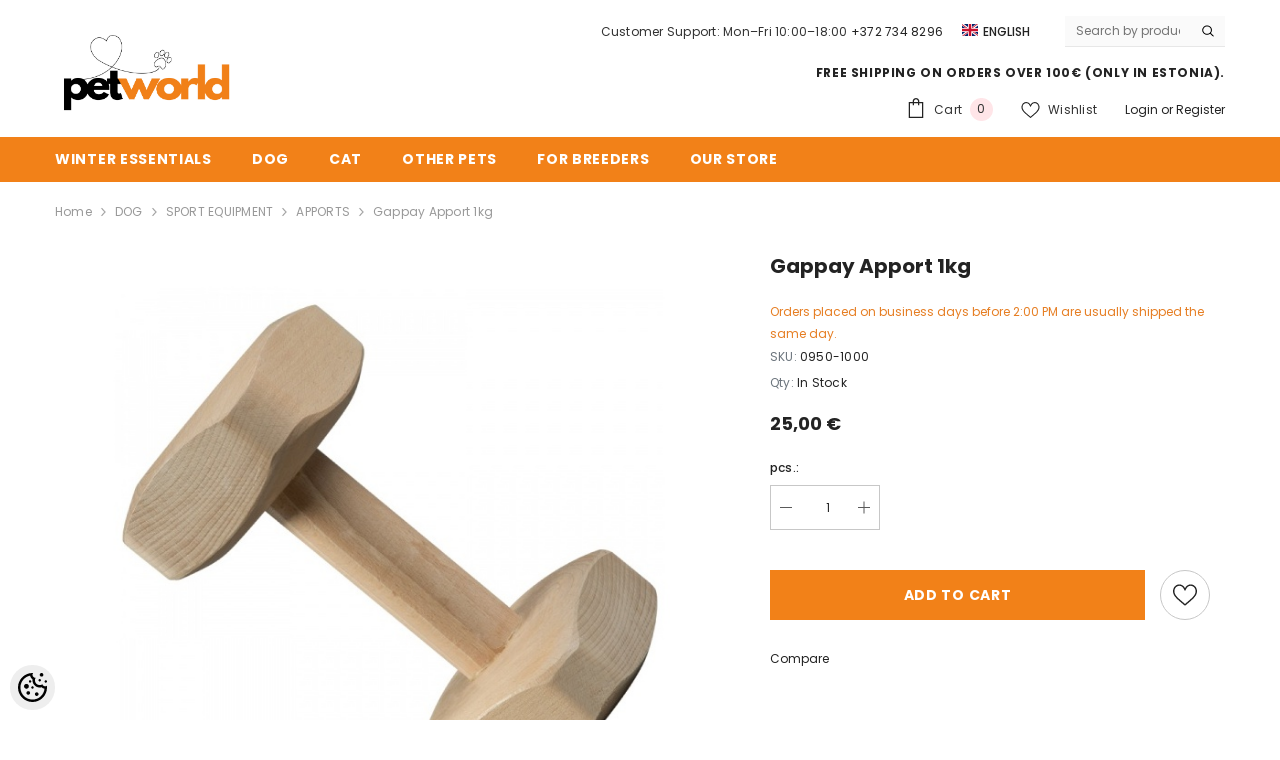

--- FILE ---
content_type: text/html; charset=utf-8
request_url: https://accounts.google.com/o/oauth2/postmessageRelay?parent=https%3A%2F%2Fwww.penner.ee&jsh=m%3B%2F_%2Fscs%2Fabc-static%2F_%2Fjs%2Fk%3Dgapi.lb.en.OE6tiwO4KJo.O%2Fd%3D1%2Frs%3DAHpOoo_Itz6IAL6GO-n8kgAepm47TBsg1Q%2Fm%3D__features__
body_size: 163
content:
<!DOCTYPE html><html><head><title></title><meta http-equiv="content-type" content="text/html; charset=utf-8"><meta http-equiv="X-UA-Compatible" content="IE=edge"><meta name="viewport" content="width=device-width, initial-scale=1, minimum-scale=1, maximum-scale=1, user-scalable=0"><script src='https://ssl.gstatic.com/accounts/o/2580342461-postmessagerelay.js' nonce="tU_mJCrIkggFP1NmZjG9CQ"></script></head><body><script type="text/javascript" src="https://apis.google.com/js/rpc:shindig_random.js?onload=init" nonce="tU_mJCrIkggFP1NmZjG9CQ"></script></body></html>